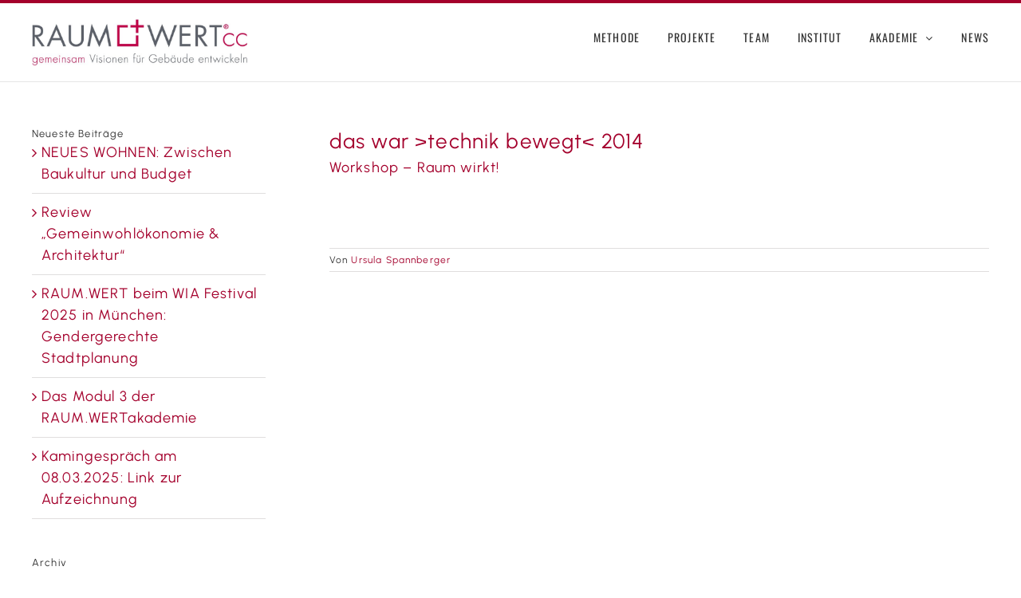

--- FILE ---
content_type: text/html; charset=UTF-8
request_url: https://www.raumwert.cc/das-war-technik-bewegt-2014/
body_size: 11783
content:
<!DOCTYPE html>
<html class="avada-html-layout-wide avada-html-header-position-top awb-scroll" lang="de">
<head>
	<meta http-equiv="X-UA-Compatible" content="IE=edge" />
	<meta http-equiv="Content-Type" content="text/html; charset=utf-8"/>
	<meta name="viewport" content="width=device-width, initial-scale=1" />
	<meta name='robots' content='index, follow, max-image-preview:large, max-snippet:-1, max-video-preview:-1' />
	<style>img:is([sizes="auto" i], [sizes^="auto," i]) { contain-intrinsic-size: 3000px 1500px }</style>
	
	<!-- This site is optimized with the Yoast SEO Premium plugin v26.5 (Yoast SEO v26.5) - https://yoast.com/wordpress/plugins/seo/ -->
	<title>das war &gt;technik bewegt&lt; 2014 - RAUM.WERT</title>
	<link rel="canonical" href="https://www.raumwert.cc/das-war-technik-bewegt-2014/" />
	<meta property="og:locale" content="de_DE" />
	<meta property="og:type" content="article" />
	<meta property="og:title" content="das war &gt;technik bewegt&lt; 2014" />
	<meta property="og:url" content="https://www.raumwert.cc/das-war-technik-bewegt-2014/" />
	<meta property="og:site_name" content="RAUM.WERT" />
	<meta property="article:published_time" content="2014-11-16T11:18:01+00:00" />
	<meta property="article:modified_time" content="2018-04-25T09:54:17+00:00" />
	<meta name="author" content="Ursula Spannberger" />
	<meta name="twitter:card" content="summary_large_image" />
	<meta name="twitter:label1" content="Verfasst von" />
	<meta name="twitter:data1" content="Ursula Spannberger" />
	<script type="application/ld+json" class="yoast-schema-graph">{"@context":"https://schema.org","@graph":[{"@type":"WebPage","@id":"https://www.raumwert.cc/das-war-technik-bewegt-2014/","url":"https://www.raumwert.cc/das-war-technik-bewegt-2014/","name":"das war >technik bewegt< 2014 - RAUM.WERT","isPartOf":{"@id":"https://www.raumwert.cc/#website"},"datePublished":"2014-11-16T11:18:01+00:00","dateModified":"2018-04-25T09:54:17+00:00","author":{"@id":"https://www.raumwert.cc/#/schema/person/c22cfa0fe79596e3c9df4abe07fdd55e"},"breadcrumb":{"@id":"https://www.raumwert.cc/das-war-technik-bewegt-2014/#breadcrumb"},"inLanguage":"de","potentialAction":[{"@type":"ReadAction","target":["https://www.raumwert.cc/das-war-technik-bewegt-2014/"]}]},{"@type":"BreadcrumbList","@id":"https://www.raumwert.cc/das-war-technik-bewegt-2014/#breadcrumb","itemListElement":[{"@type":"ListItem","position":1,"name":"Startseite","item":"https://www.raumwert.cc/"},{"@type":"ListItem","position":2,"name":"Blog","item":"https://www.raumwert.cc/blog/"},{"@type":"ListItem","position":3,"name":"das war >technik bewegt< 2014"}]},{"@type":"WebSite","@id":"https://www.raumwert.cc/#website","url":"https://www.raumwert.cc/","name":"RAUM.WERT","description":"gemeinsam Visionen für Gebäude entwickeln","potentialAction":[{"@type":"SearchAction","target":{"@type":"EntryPoint","urlTemplate":"https://www.raumwert.cc/?s={search_term_string}"},"query-input":{"@type":"PropertyValueSpecification","valueRequired":true,"valueName":"search_term_string"}}],"inLanguage":"de"},{"@type":"Person","@id":"https://www.raumwert.cc/#/schema/person/c22cfa0fe79596e3c9df4abe07fdd55e","name":"Ursula Spannberger","image":{"@type":"ImageObject","inLanguage":"de","@id":"https://www.raumwert.cc/#/schema/person/image/","url":"https://secure.gravatar.com/avatar/d24ac51bdcc9d435e31466c7d17edfbaab8d8e9c6388a20eedaafd3dcff6011a?s=96&d=mm&r=g","contentUrl":"https://secure.gravatar.com/avatar/d24ac51bdcc9d435e31466c7d17edfbaab8d8e9c6388a20eedaafd3dcff6011a?s=96&d=mm&r=g","caption":"Ursula Spannberger"},"url":"https://www.raumwert.cc/author/us-admin/"}]}</script>
	<!-- / Yoast SEO Premium plugin. -->


<link rel="alternate" type="application/rss+xml" title="RAUM.WERT &raquo; Feed" href="https://www.raumwert.cc/feed/" />
<link rel="alternate" type="application/rss+xml" title="RAUM.WERT &raquo; Kommentar-Feed" href="https://www.raumwert.cc/comments/feed/" />
					<link rel="shortcut icon" href="https://www.raumwert.cc/wp-content/uploads/2014/02/favicon.ico" type="image/x-icon" />
		
		
		
				<link rel="alternate" type="application/rss+xml" title="RAUM.WERT &raquo; das war &gt;technik bewegt&lt; 2014-Kommentar-Feed" href="https://www.raumwert.cc/das-war-technik-bewegt-2014/feed/" />
<script type="text/javascript">
/* <![CDATA[ */
window._wpemojiSettings = {"baseUrl":"https:\/\/s.w.org\/images\/core\/emoji\/16.0.1\/72x72\/","ext":".png","svgUrl":"https:\/\/s.w.org\/images\/core\/emoji\/16.0.1\/svg\/","svgExt":".svg","source":{"concatemoji":"https:\/\/www.raumwert.cc\/wp-includes\/js\/wp-emoji-release.min.js?ver=6.8.3"}};
/*! This file is auto-generated */
!function(s,n){var o,i,e;function c(e){try{var t={supportTests:e,timestamp:(new Date).valueOf()};sessionStorage.setItem(o,JSON.stringify(t))}catch(e){}}function p(e,t,n){e.clearRect(0,0,e.canvas.width,e.canvas.height),e.fillText(t,0,0);var t=new Uint32Array(e.getImageData(0,0,e.canvas.width,e.canvas.height).data),a=(e.clearRect(0,0,e.canvas.width,e.canvas.height),e.fillText(n,0,0),new Uint32Array(e.getImageData(0,0,e.canvas.width,e.canvas.height).data));return t.every(function(e,t){return e===a[t]})}function u(e,t){e.clearRect(0,0,e.canvas.width,e.canvas.height),e.fillText(t,0,0);for(var n=e.getImageData(16,16,1,1),a=0;a<n.data.length;a++)if(0!==n.data[a])return!1;return!0}function f(e,t,n,a){switch(t){case"flag":return n(e,"\ud83c\udff3\ufe0f\u200d\u26a7\ufe0f","\ud83c\udff3\ufe0f\u200b\u26a7\ufe0f")?!1:!n(e,"\ud83c\udde8\ud83c\uddf6","\ud83c\udde8\u200b\ud83c\uddf6")&&!n(e,"\ud83c\udff4\udb40\udc67\udb40\udc62\udb40\udc65\udb40\udc6e\udb40\udc67\udb40\udc7f","\ud83c\udff4\u200b\udb40\udc67\u200b\udb40\udc62\u200b\udb40\udc65\u200b\udb40\udc6e\u200b\udb40\udc67\u200b\udb40\udc7f");case"emoji":return!a(e,"\ud83e\udedf")}return!1}function g(e,t,n,a){var r="undefined"!=typeof WorkerGlobalScope&&self instanceof WorkerGlobalScope?new OffscreenCanvas(300,150):s.createElement("canvas"),o=r.getContext("2d",{willReadFrequently:!0}),i=(o.textBaseline="top",o.font="600 32px Arial",{});return e.forEach(function(e){i[e]=t(o,e,n,a)}),i}function t(e){var t=s.createElement("script");t.src=e,t.defer=!0,s.head.appendChild(t)}"undefined"!=typeof Promise&&(o="wpEmojiSettingsSupports",i=["flag","emoji"],n.supports={everything:!0,everythingExceptFlag:!0},e=new Promise(function(e){s.addEventListener("DOMContentLoaded",e,{once:!0})}),new Promise(function(t){var n=function(){try{var e=JSON.parse(sessionStorage.getItem(o));if("object"==typeof e&&"number"==typeof e.timestamp&&(new Date).valueOf()<e.timestamp+604800&&"object"==typeof e.supportTests)return e.supportTests}catch(e){}return null}();if(!n){if("undefined"!=typeof Worker&&"undefined"!=typeof OffscreenCanvas&&"undefined"!=typeof URL&&URL.createObjectURL&&"undefined"!=typeof Blob)try{var e="postMessage("+g.toString()+"("+[JSON.stringify(i),f.toString(),p.toString(),u.toString()].join(",")+"));",a=new Blob([e],{type:"text/javascript"}),r=new Worker(URL.createObjectURL(a),{name:"wpTestEmojiSupports"});return void(r.onmessage=function(e){c(n=e.data),r.terminate(),t(n)})}catch(e){}c(n=g(i,f,p,u))}t(n)}).then(function(e){for(var t in e)n.supports[t]=e[t],n.supports.everything=n.supports.everything&&n.supports[t],"flag"!==t&&(n.supports.everythingExceptFlag=n.supports.everythingExceptFlag&&n.supports[t]);n.supports.everythingExceptFlag=n.supports.everythingExceptFlag&&!n.supports.flag,n.DOMReady=!1,n.readyCallback=function(){n.DOMReady=!0}}).then(function(){return e}).then(function(){var e;n.supports.everything||(n.readyCallback(),(e=n.source||{}).concatemoji?t(e.concatemoji):e.wpemoji&&e.twemoji&&(t(e.twemoji),t(e.wpemoji)))}))}((window,document),window._wpemojiSettings);
/* ]]> */
</script>
<style id='wp-emoji-styles-inline-css' type='text/css'>

	img.wp-smiley, img.emoji {
		display: inline !important;
		border: none !important;
		box-shadow: none !important;
		height: 1em !important;
		width: 1em !important;
		margin: 0 0.07em !important;
		vertical-align: -0.1em !important;
		background: none !important;
		padding: 0 !important;
	}
</style>
<link rel='stylesheet' id='child-style-css' href='https://www.raumwert.cc/wp-content/themes/Avada-Child-Theme/style.css?ver=6.8.3' type='text/css' media='all' />
<link rel='stylesheet' id='fusion-dynamic-css-css' href='https://www.raumwert.cc/wp-content/uploads/fusion-styles/8cbc929d2a1d962e2842bd01202bb56a.min.css?ver=3.12' type='text/css' media='all' />
<script type="text/javascript" src="https://www.raumwert.cc/wp-includes/js/jquery/jquery.min.js?ver=3.7.1" id="jquery-core-js"></script>
<script type="text/javascript" src="https://www.raumwert.cc/wp-includes/js/jquery/jquery-migrate.min.js?ver=3.4.1" id="jquery-migrate-js"></script>
<link rel="https://api.w.org/" href="https://www.raumwert.cc/wp-json/" /><link rel="alternate" title="JSON" type="application/json" href="https://www.raumwert.cc/wp-json/wp/v2/posts/5887" /><link rel="EditURI" type="application/rsd+xml" title="RSD" href="https://www.raumwert.cc/xmlrpc.php?rsd" />
<meta name="generator" content="WordPress 6.8.3" />
<link rel='shortlink' href='https://www.raumwert.cc/?p=5887' />
<link rel="alternate" title="oEmbed (JSON)" type="application/json+oembed" href="https://www.raumwert.cc/wp-json/oembed/1.0/embed?url=https%3A%2F%2Fwww.raumwert.cc%2Fdas-war-technik-bewegt-2014%2F" />
<link rel="alternate" title="oEmbed (XML)" type="text/xml+oembed" href="https://www.raumwert.cc/wp-json/oembed/1.0/embed?url=https%3A%2F%2Fwww.raumwert.cc%2Fdas-war-technik-bewegt-2014%2F&#038;format=xml" />
<style type="text/css" id="css-fb-visibility">@media screen and (max-width: 640px){.fusion-no-small-visibility{display:none !important;}body .sm-text-align-center{text-align:center !important;}body .sm-text-align-left{text-align:left !important;}body .sm-text-align-right{text-align:right !important;}body .sm-flex-align-center{justify-content:center !important;}body .sm-flex-align-flex-start{justify-content:flex-start !important;}body .sm-flex-align-flex-end{justify-content:flex-end !important;}body .sm-mx-auto{margin-left:auto !important;margin-right:auto !important;}body .sm-ml-auto{margin-left:auto !important;}body .sm-mr-auto{margin-right:auto !important;}body .fusion-absolute-position-small{position:absolute;top:auto;width:100%;}.awb-sticky.awb-sticky-small{ position: sticky; top: var(--awb-sticky-offset,0); }}@media screen and (min-width: 641px) and (max-width: 1024px){.fusion-no-medium-visibility{display:none !important;}body .md-text-align-center{text-align:center !important;}body .md-text-align-left{text-align:left !important;}body .md-text-align-right{text-align:right !important;}body .md-flex-align-center{justify-content:center !important;}body .md-flex-align-flex-start{justify-content:flex-start !important;}body .md-flex-align-flex-end{justify-content:flex-end !important;}body .md-mx-auto{margin-left:auto !important;margin-right:auto !important;}body .md-ml-auto{margin-left:auto !important;}body .md-mr-auto{margin-right:auto !important;}body .fusion-absolute-position-medium{position:absolute;top:auto;width:100%;}.awb-sticky.awb-sticky-medium{ position: sticky; top: var(--awb-sticky-offset,0); }}@media screen and (min-width: 1025px){.fusion-no-large-visibility{display:none !important;}body .lg-text-align-center{text-align:center !important;}body .lg-text-align-left{text-align:left !important;}body .lg-text-align-right{text-align:right !important;}body .lg-flex-align-center{justify-content:center !important;}body .lg-flex-align-flex-start{justify-content:flex-start !important;}body .lg-flex-align-flex-end{justify-content:flex-end !important;}body .lg-mx-auto{margin-left:auto !important;margin-right:auto !important;}body .lg-ml-auto{margin-left:auto !important;}body .lg-mr-auto{margin-right:auto !important;}body .fusion-absolute-position-large{position:absolute;top:auto;width:100%;}.awb-sticky.awb-sticky-large{ position: sticky; top: var(--awb-sticky-offset,0); }}</style>		<script type="text/javascript">
			var doc = document.documentElement;
			doc.setAttribute( 'data-useragent', navigator.userAgent );
		</script>
		<style type="text/css" id="fusion-builder-template-footer-css">.footer a:hover
{
  color: #fff;
  text-decoration: underline;
}</style>
	<link rel='stylesheet' href='/wp-content/uploads/downloads.css' type='text/css' media='all' />
<script src='/wp-content/masonry.pkgd.min.js'></script></head>

<body class="wp-singular post-template-default single single-post postid-5887 single-format-standard wp-theme-Avada wp-child-theme-Avada-Child-Theme has-sidebar fusion-image-hovers fusion-pagination-sizing fusion-button_type-flat fusion-button_span-no fusion-button_gradient-linear avada-image-rollover-circle-no avada-image-rollover-no fusion-body ltr fusion-sticky-header no-tablet-sticky-header no-mobile-sticky-header no-mobile-slidingbar no-desktop-totop no-mobile-totop avada-has-rev-slider-styles fusion-disable-outline fusion-sub-menu-fade mobile-logo-pos-left layout-wide-mode avada-has-boxed-modal-shadow-none layout-scroll-offset-full avada-has-zero-margin-offset-top fusion-top-header menu-text-align-center mobile-menu-design-modern fusion-show-pagination-text fusion-header-layout-v2 avada-responsive avada-footer-fx-none avada-menu-highlight-style-bar fusion-search-form-clean fusion-main-menu-search-overlay fusion-avatar-circle avada-sticky-shrinkage avada-blog-layout-medium avada-blog-archive-layout-medium avada-header-shadow-no avada-menu-icon-position-left avada-has-megamenu-shadow avada-has-mainmenu-dropdown-divider avada-has-breadcrumb-mobile-hidden avada-has-titlebar-hide avada-has-pagination-padding avada-flyout-menu-direction-fade avada-ec-views-v1" data-awb-post-id="5887">
		<a class="skip-link screen-reader-text" href="#content">Zum Inhalt springen</a>

	<div id="boxed-wrapper">
		
		<div id="wrapper" class="fusion-wrapper">
			<div id="home" style="position:relative;top:-1px;"></div>
							
					
			<header class="fusion-header-wrapper">
				<div class="fusion-header-v2 fusion-logo-alignment fusion-logo-left fusion-sticky-menu- fusion-sticky-logo- fusion-mobile-logo-  fusion-mobile-menu-design-modern">
					<div class="fusion-header-sticky-height"></div>
<div class="fusion-header">
	<div class="fusion-row">
					<div class="fusion-logo" data-margin-top="20px" data-margin-bottom="20px" data-margin-left="0px" data-margin-right="0px">
			<a class="fusion-logo-link"  href="https://www.raumwert.cc/" >

						<!-- standard logo -->
			<img src="https://www.raumwert.cc/wp-content/uploads/2024/06/Raumwert-logo.jpg" srcset="https://www.raumwert.cc/wp-content/uploads/2024/06/Raumwert-logo.jpg 1x" width="800" height="172" alt="RAUM.WERT Logo" data-retina_logo_url="" class="fusion-standard-logo" />

			
					</a>
		</div>		<nav class="fusion-main-menu" aria-label="Hauptmenü"><div class="fusion-overlay-search">		<form role="search" class="searchform fusion-search-form  fusion-search-form-clean" method="get" action="https://www.raumwert.cc/">
			<div class="fusion-search-form-content">

				
				<div class="fusion-search-field search-field">
					<label><span class="screen-reader-text">Suche nach:</span>
													<input type="search" value="" name="s" class="s" placeholder="Suchen..." required aria-required="true" aria-label="Suchen..."/>
											</label>
				</div>
				<div class="fusion-search-button search-button">
					<input type="submit" class="fusion-search-submit searchsubmit" aria-label="Suche" value="&#xf002;" />
									</div>

				
			</div>


			
		</form>
		<div class="fusion-search-spacer"></div><a href="#" role="button" aria-label="Schließe die Suche" class="fusion-close-search"></a></div><ul id="menu-hauptmenue" class="fusion-menu"><li  id="menu-item-7292"  class="menu-item menu-item-type-post_type menu-item-object-page menu-item-7292"  data-item-id="7292"><a  href="https://www.raumwert.cc/methode/" class="fusion-bar-highlight"><span class="menu-text">Methode</span></a></li><li  id="menu-item-7293"  class="menu-item menu-item-type-post_type menu-item-object-page menu-item-7293"  data-item-id="7293"><a  href="https://www.raumwert.cc/projekte/" class="fusion-bar-highlight"><span class="menu-text">Projekte</span></a></li><li  id="menu-item-7455"  class="menu-item menu-item-type-post_type menu-item-object-page menu-item-7455"  data-item-id="7455"><a  href="https://www.raumwert.cc/team/" class="fusion-bar-highlight"><span class="menu-text">Team</span></a></li><li  id="menu-item-7290"  class="menu-item menu-item-type-post_type menu-item-object-page menu-item-7290"  data-item-id="7290"><a  href="https://www.raumwert.cc/raum-wertinstitut/" class="fusion-bar-highlight"><span class="menu-text">Institut</span></a></li><li  id="menu-item-7289"  class="menu-item menu-item-type-post_type menu-item-object-page menu-item-has-children menu-item-7289 fusion-dropdown-menu"  data-item-id="7289"><a  href="https://www.raumwert.cc/akademie/" class="fusion-bar-highlight"><span class="menu-text">Akademie</span> <span class="fusion-caret"><i class="fusion-dropdown-indicator" aria-hidden="true"></i></span></a><ul class="sub-menu"><li  id="menu-item-8050"  class="menu-item menu-item-type-custom menu-item-object-custom menu-item-8050 fusion-dropdown-submenu" ><a  href="/akademie/#ablauf" class="fusion-bar-highlight"><span>Ablauf</span></a></li><li  id="menu-item-8049"  class="menu-item menu-item-type-custom menu-item-object-custom menu-item-8049 fusion-dropdown-submenu" ><a  href="/akademie/#levels" class="fusion-bar-highlight"><span>2 Ausbildungslevel</span></a></li><li  id="menu-item-8051"  class="menu-item menu-item-type-custom menu-item-object-custom menu-item-8051 fusion-dropdown-submenu" ><a  href="/akademie/#lehrende" class="fusion-bar-highlight"><span>Lehrende</span></a></li><li  id="menu-item-8052"  class="menu-item menu-item-type-custom menu-item-object-custom menu-item-8052 fusion-dropdown-submenu" ><a  href="/akademie/#bewerbung" class="fusion-bar-highlight"><span>Bewerbung</span></a></li></ul></li><li  id="menu-item-7295"  class="menu-item menu-item-type-post_type menu-item-object-page current_page_parent menu-item-7295"  data-item-id="7295"><a  href="https://www.raumwert.cc/blog/" class="fusion-bar-highlight"><span class="menu-text">News</span></a></li></ul></nav>	<div class="fusion-mobile-menu-icons">
							<a href="#" class="fusion-icon awb-icon-bars" aria-label="Toggle mobile menu" aria-expanded="false"></a>
		
		
		
			</div>

<nav class="fusion-mobile-nav-holder fusion-mobile-menu-text-align-left fusion-mobile-menu-indicator-hide" aria-label="Main Menu Mobile"></nav>

					</div>
</div>
				</div>
				<div class="fusion-clearfix"></div>
			</header>
								
							<div id="sliders-container" class="fusion-slider-visibility">
					</div>
				
					
							
			
						<main id="main" class="clearfix ">
				<div class="fusion-row" style="">

<section id="content" style="float: right;">
	
					<article id="post-5887" class="post post-5887 type-post status-publish format-standard hentry category-allgemein">
						
									
															<h1 class="fusion-post-title">das war >technik bewegt< 2014</h1>										<div class="post-content">
				<div class="fusion-fullwidth fullwidth-box fusion-builder-row-1 fusion-flex-container hundred-percent-fullwidth non-hundred-percent-height-scrolling" style="--awb-border-radius-top-left:0px;--awb-border-radius-top-right:0px;--awb-border-radius-bottom-right:0px;--awb-border-radius-bottom-left:0px;--awb-overflow:visible;--awb-flex-wrap:wrap;" ><div class="fusion-builder-row fusion-row fusion-flex-align-items-flex-start fusion-flex-content-wrap" style="width:calc( 100% + 0px ) !important;max-width:calc( 100% + 0px ) !important;margin-left: calc(-0px / 2 );margin-right: calc(-0px / 2 );"><div class="fusion-layout-column fusion_builder_column fusion-builder-column-0 fusion_builder_column_1_1 1_1 fusion-flex-column fusion-flex-align-self-flex-start fusion-column-no-min-height" style="--awb-bg-size:cover;--awb-width-large:100%;--awb-margin-top-large:0px;--awb-spacing-right-large:0px;--awb-margin-bottom-large:0px;--awb-spacing-left-large:0px;--awb-width-medium:100%;--awb-spacing-right-medium:0px;--awb-spacing-left-medium:0px;--awb-width-small:100%;--awb-spacing-right-small:0px;--awb-spacing-left-small:0px;"><div class="fusion-column-wrapper fusion-flex-justify-content-flex-start fusion-content-layout-column">
<p><a title="Workshop – Raum wirkt!" href="https://www.raumwert.cc/workshop-raum-wirkt/">Workshop &#8211; Raum wirkt!</a></p>
<p>&nbsp;</div></div></div></div>
							</div>

												<div class="fusion-meta-info"><div class="fusion-meta-info-wrapper">Von <span><a href="https://www.raumwert.cc/author/us-admin/" title="Beiträge von Ursula Spannberger" rel="author">Ursula Spannberger</a></span><span class="fusion-inline-sep">|</span></div></div>																								<section class="related-posts single-related-posts">
				<div class="fusion-title fusion-title-size-two sep-none fusion-sep-none" style="margin-top:0px;margin-bottom:31px;">
				<h2 class="title-heading-left" style="margin:0;">
					Ähnliche Beiträge				</h2>
			</div>
			
	
	
	
					<div class="awb-carousel awb-swiper awb-swiper-carousel" data-imagesize="fixed" data-metacontent="no" data-autoplay="no" data-touchscroll="no" data-columns="5" data-itemmargin="44px" data-itemwidth="180" data-scrollitems="">
		<div class="swiper-wrapper">
																		<div class="swiper-slide">
					<div class="fusion-carousel-item-wrapper">
						<div  class="fusion-image-wrapper fusion-image-size-fixed" aria-haspopup="true">
							<a href="https://www.raumwert.cc/neues-wohnen-zwischen-baukultur-und-budget/" aria-label="NEUES WOHNEN: Zwischen Baukultur und Budget">
								<img src="https://www.raumwert.cc/wp-content/uploads/2025/10/titelbild-neues-wohnen-500x383.png" srcset="https://www.raumwert.cc/wp-content/uploads/2025/10/titelbild-neues-wohnen-500x383.png 1x, https://www.raumwert.cc/wp-content/uploads/2025/10/titelbild-neues-wohnen-500x383@2x.png 2x" width="500" height="383" alt="NEUES WOHNEN: Zwischen Baukultur und Budget" />
				</a>
							</div>
											</div><!-- fusion-carousel-item-wrapper -->
				</div>
															<div class="swiper-slide">
					<div class="fusion-carousel-item-wrapper">
						<div  class="fusion-image-wrapper fusion-image-size-fixed" aria-haspopup="true">
							<a href="https://www.raumwert.cc/gemeinwohloekonomie-und-architektur/" aria-label="Review &#8222;Gemeinwohlökonomie &#038; Architektur&#8220;">
										<div class="fusion-placeholder-image" data-origheight="150" data-origwidth="100%" style="width:100%;height:150px;"></div>
					</a>
							</div>
											</div><!-- fusion-carousel-item-wrapper -->
				</div>
															<div class="swiper-slide">
					<div class="fusion-carousel-item-wrapper">
						<div  class="fusion-image-wrapper fusion-image-size-fixed" aria-haspopup="true">
							<a href="https://www.raumwert.cc/wia-2025-gendergerechte-stadtplanung/" aria-label="RAUM.WERT beim WIA Festival 2025 in München: Gendergerechte Stadtplanung">
								<img src="https://www.raumwert.cc/wp-content/uploads/2025/06/WIA-ankuendigung-02-scaled-500x383.png" srcset="https://www.raumwert.cc/wp-content/uploads/2025/06/WIA-ankuendigung-02-scaled-500x383.png 1x, https://www.raumwert.cc/wp-content/uploads/2025/06/WIA-ankuendigung-02-scaled-500x383@2x.png 2x" width="500" height="383" alt="RAUM.WERT beim WIA Festival 2025 in München: Gendergerechte Stadtplanung" />
				</a>
							</div>
											</div><!-- fusion-carousel-item-wrapper -->
				</div>
															<div class="swiper-slide">
					<div class="fusion-carousel-item-wrapper">
						<div  class="fusion-image-wrapper fusion-image-size-fixed" aria-haspopup="true">
							<a href="https://www.raumwert.cc/das-modul-3-der-raum-wertakademie/" aria-label="Das Modul 3 der RAUM.WERTakademie">
								<img src="https://www.raumwert.cc/wp-content/uploads/2025/03/IMG_0936-Kopie-500x383.jpg" srcset="https://www.raumwert.cc/wp-content/uploads/2025/03/IMG_0936-Kopie-500x383.jpg 1x, https://www.raumwert.cc/wp-content/uploads/2025/03/IMG_0936-Kopie-500x383@2x.jpg 2x" width="500" height="383" alt="Das Modul 3 der RAUM.WERTakademie" />
				</a>
							</div>
											</div><!-- fusion-carousel-item-wrapper -->
				</div>
															<div class="swiper-slide">
					<div class="fusion-carousel-item-wrapper">
						<div  class="fusion-image-wrapper fusion-image-size-fixed" aria-haspopup="true">
							<a href="https://www.raumwert.cc/kamingespraech-08032025/" aria-label="Kamingespräch am 08.03.2025: Link zur Aufzeichnung">
								<img src="https://www.raumwert.cc/wp-content/uploads/2025/03/phelps-9318-1080x1080-1-500x383.jpg" srcset="https://www.raumwert.cc/wp-content/uploads/2025/03/phelps-9318-1080x1080-1-500x383.jpg 1x, https://www.raumwert.cc/wp-content/uploads/2025/03/phelps-9318-1080x1080-1-500x383@2x.jpg 2x" width="500" height="383" alt="Kamingespräch am 08.03.2025: Link zur Aufzeichnung" />
				</a>
							</div>
											</div><!-- fusion-carousel-item-wrapper -->
				</div>
					</div><!-- swiper-wrapper -->
				<div class="awb-swiper-button awb-swiper-button-prev"><i class="awb-icon-angle-left"></i></div><div class="awb-swiper-button awb-swiper-button-next"><i class="awb-icon-angle-right"></i></div>	</div><!-- fusion-carousel -->
</section><!-- related-posts -->


																	</article>
	</section>
<aside id="sidebar" class="sidebar fusion-widget-area fusion-content-widget-area fusion-sidebar-left fusion-blogsidebar" style="float: left;" data="">
											
					
		<section id="recent-posts-9" class="widget widget_recent_entries">
		<div class="heading"><h4 class="widget-title">Neueste Beiträge</h4></div>
		<ul>
											<li>
					<a href="https://www.raumwert.cc/neues-wohnen-zwischen-baukultur-und-budget/">NEUES WOHNEN: Zwischen Baukultur und Budget</a>
									</li>
											<li>
					<a href="https://www.raumwert.cc/gemeinwohloekonomie-und-architektur/">Review &#8222;Gemeinwohlökonomie &#038; Architektur&#8220;</a>
									</li>
											<li>
					<a href="https://www.raumwert.cc/wia-2025-gendergerechte-stadtplanung/">RAUM.WERT beim WIA Festival 2025 in München: Gendergerechte Stadtplanung</a>
									</li>
											<li>
					<a href="https://www.raumwert.cc/das-modul-3-der-raum-wertakademie/">Das Modul 3 der RAUM.WERTakademie</a>
									</li>
											<li>
					<a href="https://www.raumwert.cc/kamingespraech-08032025/">Kamingespräch am 08.03.2025: Link zur Aufzeichnung</a>
									</li>
					</ul>

		</section><section id="archives-4" class="widget widget_archive"><div class="heading"><h4 class="widget-title">Archiv</h4></div>
			<ul>
					<li><a href='https://www.raumwert.cc/2025/10/'>Oktober 2025</a></li>
	<li><a href='https://www.raumwert.cc/2025/07/'>Juli 2025</a></li>
	<li><a href='https://www.raumwert.cc/2025/06/'>Juni 2025</a></li>
	<li><a href='https://www.raumwert.cc/2025/03/'>März 2025</a></li>
	<li><a href='https://www.raumwert.cc/2025/02/'>Februar 2025</a></li>
	<li><a href='https://www.raumwert.cc/2024/12/'>Dezember 2024</a></li>
	<li><a href='https://www.raumwert.cc/2024/11/'>November 2024</a></li>
	<li><a href='https://www.raumwert.cc/2024/10/'>Oktober 2024</a></li>
	<li><a href='https://www.raumwert.cc/2024/09/'>September 2024</a></li>
	<li><a href='https://www.raumwert.cc/2024/08/'>August 2024</a></li>
	<li><a href='https://www.raumwert.cc/2024/06/'>Juni 2024</a></li>
	<li><a href='https://www.raumwert.cc/2023/10/'>Oktober 2023</a></li>
	<li><a href='https://www.raumwert.cc/2023/09/'>September 2023</a></li>
	<li><a href='https://www.raumwert.cc/2023/08/'>August 2023</a></li>
	<li><a href='https://www.raumwert.cc/2023/07/'>Juli 2023</a></li>
	<li><a href='https://www.raumwert.cc/2023/02/'>Februar 2023</a></li>
	<li><a href='https://www.raumwert.cc/2022/11/'>November 2022</a></li>
	<li><a href='https://www.raumwert.cc/2022/07/'>Juli 2022</a></li>
	<li><a href='https://www.raumwert.cc/2022/05/'>Mai 2022</a></li>
	<li><a href='https://www.raumwert.cc/2022/03/'>März 2022</a></li>
	<li><a href='https://www.raumwert.cc/2021/12/'>Dezember 2021</a></li>
	<li><a href='https://www.raumwert.cc/2021/11/'>November 2021</a></li>
	<li><a href='https://www.raumwert.cc/2020/10/'>Oktober 2020</a></li>
	<li><a href='https://www.raumwert.cc/2020/09/'>September 2020</a></li>
	<li><a href='https://www.raumwert.cc/2020/08/'>August 2020</a></li>
	<li><a href='https://www.raumwert.cc/2020/06/'>Juni 2020</a></li>
	<li><a href='https://www.raumwert.cc/2020/05/'>Mai 2020</a></li>
	<li><a href='https://www.raumwert.cc/2020/04/'>April 2020</a></li>
	<li><a href='https://www.raumwert.cc/2020/03/'>März 2020</a></li>
	<li><a href='https://www.raumwert.cc/2019/11/'>November 2019</a></li>
	<li><a href='https://www.raumwert.cc/2019/10/'>Oktober 2019</a></li>
	<li><a href='https://www.raumwert.cc/2019/08/'>August 2019</a></li>
	<li><a href='https://www.raumwert.cc/2019/07/'>Juli 2019</a></li>
	<li><a href='https://www.raumwert.cc/2019/01/'>Januar 2019</a></li>
	<li><a href='https://www.raumwert.cc/2018/10/'>Oktober 2018</a></li>
	<li><a href='https://www.raumwert.cc/2018/08/'>August 2018</a></li>
	<li><a href='https://www.raumwert.cc/2018/07/'>Juli 2018</a></li>
	<li><a href='https://www.raumwert.cc/2018/06/'>Juni 2018</a></li>
	<li><a href='https://www.raumwert.cc/2018/04/'>April 2018</a></li>
	<li><a href='https://www.raumwert.cc/2018/01/'>Januar 2018</a></li>
	<li><a href='https://www.raumwert.cc/2017/11/'>November 2017</a></li>
	<li><a href='https://www.raumwert.cc/2017/10/'>Oktober 2017</a></li>
	<li><a href='https://www.raumwert.cc/2017/09/'>September 2017</a></li>
	<li><a href='https://www.raumwert.cc/2017/07/'>Juli 2017</a></li>
	<li><a href='https://www.raumwert.cc/2017/06/'>Juni 2017</a></li>
	<li><a href='https://www.raumwert.cc/2017/05/'>Mai 2017</a></li>
	<li><a href='https://www.raumwert.cc/2017/04/'>April 2017</a></li>
	<li><a href='https://www.raumwert.cc/2016/12/'>Dezember 2016</a></li>
	<li><a href='https://www.raumwert.cc/2016/11/'>November 2016</a></li>
	<li><a href='https://www.raumwert.cc/2016/10/'>Oktober 2016</a></li>
	<li><a href='https://www.raumwert.cc/2016/08/'>August 2016</a></li>
	<li><a href='https://www.raumwert.cc/2016/07/'>Juli 2016</a></li>
	<li><a href='https://www.raumwert.cc/2016/06/'>Juni 2016</a></li>
	<li><a href='https://www.raumwert.cc/2016/04/'>April 2016</a></li>
	<li><a href='https://www.raumwert.cc/2016/03/'>März 2016</a></li>
	<li><a href='https://www.raumwert.cc/2016/02/'>Februar 2016</a></li>
	<li><a href='https://www.raumwert.cc/2016/01/'>Januar 2016</a></li>
	<li><a href='https://www.raumwert.cc/2015/12/'>Dezember 2015</a></li>
	<li><a href='https://www.raumwert.cc/2015/11/'>November 2015</a></li>
	<li><a href='https://www.raumwert.cc/2015/10/'>Oktober 2015</a></li>
	<li><a href='https://www.raumwert.cc/2015/07/'>Juli 2015</a></li>
	<li><a href='https://www.raumwert.cc/2015/03/'>März 2015</a></li>
	<li><a href='https://www.raumwert.cc/2015/02/'>Februar 2015</a></li>
	<li><a href='https://www.raumwert.cc/2015/01/'>Januar 2015</a></li>
	<li><a href='https://www.raumwert.cc/2014/11/'>November 2014</a></li>
	<li><a href='https://www.raumwert.cc/2014/10/'>Oktober 2014</a></li>
	<li><a href='https://www.raumwert.cc/2014/09/'>September 2014</a></li>
	<li><a href='https://www.raumwert.cc/2014/08/'>August 2014</a></li>
	<li><a href='https://www.raumwert.cc/2014/06/'>Juni 2014</a></li>
	<li><a href='https://www.raumwert.cc/2014/05/'>Mai 2014</a></li>
	<li><a href='https://www.raumwert.cc/2014/04/'>April 2014</a></li>
	<li><a href='https://www.raumwert.cc/2014/03/'>März 2014</a></li>
	<li><a href='https://www.raumwert.cc/2014/02/'>Februar 2014</a></li>
			</ul>

			</section>			</aside>
						
					</div>  <!-- fusion-row -->
				</main>  <!-- #main -->
				
				
								
					<div class="fusion-tb-footer fusion-footer"><div class="fusion-footer-widget-area fusion-widget-area"><div class="fusion-fullwidth fullwidth-box fusion-builder-row-2 fusion-flex-container has-pattern-background has-mask-background footer nonhundred-percent-fullwidth non-hundred-percent-height-scrolling" style="--link_hover_color: var(--awb-color1);--link_color: var(--awb-color1);--awb-border-sizes-top:0;--awb-border-radius-top-left:0px;--awb-border-radius-top-right:0px;--awb-border-radius-bottom-right:0px;--awb-border-radius-bottom-left:0px;--awb-padding-top:40px;--awb-background-color:var(--awb-color8);--awb-flex-wrap:wrap;" ><div class="fusion-builder-row fusion-row fusion-flex-align-items-flex-start fusion-flex-content-wrap" style="max-width:1248px;margin-left: calc(-4% / 2 );margin-right: calc(-4% / 2 );"><div class="fusion-layout-column fusion_builder_column fusion-builder-column-1 fusion_builder_column_1_3 1_3 fusion-flex-column" style="--awb-bg-size:cover;--awb-width-large:33.333333333333%;--awb-margin-top-large:0px;--awb-spacing-right-large:5.76%;--awb-margin-bottom-large:20px;--awb-spacing-left-large:5.76%;--awb-width-medium:100%;--awb-order-medium:0;--awb-spacing-right-medium:1.92%;--awb-spacing-left-medium:1.92%;--awb-width-small:100%;--awb-order-small:0;--awb-spacing-right-small:1.92%;--awb-spacing-left-small:1.92%;"><div class="fusion-column-wrapper fusion-column-has-shadow fusion-flex-justify-content-flex-start fusion-content-layout-column"><div class="fusion-title title fusion-title-1 fusion-sep-none fusion-title-text fusion-title-size-two" style="--awb-sep-color:rgba(224,222,222,0);"><h2 class="fusion-title-heading title-heading-left fusion-responsive-typography-calculated" style="margin:0;--fontSize:36;line-height:1.5;">RAUM.WERTcc</h2></div><div class="fusion-text fusion-text-1"><p>Ursula Spannberger<br />
Architektin DI, Mediatorin für Zivilrechtssachen</p>
<p>Vierthalerstraße 4/3<br />
5020 Salzburg</p>
</div></div></div><div class="fusion-layout-column fusion_builder_column fusion-builder-column-2 fusion_builder_column_1_3 1_3 fusion-flex-column" style="--awb-bg-size:cover;--awb-width-large:33.333333333333%;--awb-margin-top-large:0px;--awb-spacing-right-large:5.76%;--awb-margin-bottom-large:20px;--awb-spacing-left-large:5.76%;--awb-width-medium:100%;--awb-order-medium:0;--awb-spacing-right-medium:1.92%;--awb-spacing-left-medium:1.92%;--awb-width-small:100%;--awb-order-small:0;--awb-spacing-right-small:1.92%;--awb-spacing-left-small:1.92%;"><div class="fusion-column-wrapper fusion-column-has-shadow fusion-flex-justify-content-flex-start fusion-content-layout-column"><div class="fusion-title title fusion-title-2 fusion-sep-none fusion-title-center fusion-title-text fusion-title-size-two"><h2 class="fusion-title-heading title-heading-center sm-text-align-left fusion-responsive-typography-calculated" style="margin:0;--fontSize:36;line-height:1.5;">Kontakt</h2></div><div class="fusion-text fusion-text-2 sm-text-align-left" style="--awb-content-alignment:center;"><h3><a href="https://www.raumwert.cc/newsletter/">Abonnieren Sie unseren Newsletter!</a></h3>
</div><div class="fusion-text fusion-text-3 sm-text-align-left" style="--awb-content-alignment:center;"><p>Tel: <a href="tel:+43662231014">+43 662 231014</a><br />
Mail: <a href="mailto:office@raumwert.cc">info@raumwert.cc </a></p>
</div><div class="fusion-social-links fusion-social-links-1" style="--awb-margin-top:0px;--awb-margin-right:0px;--awb-margin-bottom:0px;--awb-margin-left:0px;--awb-alignment:center;--awb-box-border-top:0px;--awb-box-border-right:0px;--awb-box-border-bottom:0px;--awb-box-border-left:0px;--awb-icon-colors-hover:rgba(190,189,189,0.8);--awb-box-colors-hover:rgba(232,232,232,0.8);--awb-box-border-color:var(--awb-color3);--awb-box-border-color-hover:var(--awb-color4);--awb-alignment-medium:center;--awb-alignment-small:left;"><div class="fusion-social-networks color-type-custom"><div class="fusion-social-networks-wrapper"><a class="fusion-social-network-icon fusion-tooltip fusion-facebook awb-icon-facebook" style="color:#bebdbd;font-size:16px;" data-placement="top" data-title="Facebook" data-toggle="tooltip" title="Facebook" aria-label="facebook" target="_blank" rel="noopener noreferrer" href="https://www.facebook.com/raumwertcc/"></a><a class="fusion-social-network-icon fusion-tooltip fusion-instagram awb-icon-instagram" style="color:#bebdbd;font-size:16px;" data-placement="top" data-title="Instagram" data-toggle="tooltip" title="Instagram" aria-label="instagram" target="_blank" rel="noopener noreferrer" href="https://www.instagram.com/raum.wertcc/"></a><a class="fusion-social-network-icon fusion-tooltip fusion-youtube awb-icon-youtube" style="color:#bebdbd;font-size:16px;" data-placement="top" data-title="YouTube" data-toggle="tooltip" title="YouTube" aria-label="youtube" target="_blank" rel="noopener noreferrer" href="https://www.youtube.com/channel/UC7wm9D4e34ek0vtVtQmQcNQ"></a><a class="fusion-social-network-icon fusion-tooltip fusion-linkedin awb-icon-linkedin" style="color:#bebdbd;font-size:16px;" data-placement="top" data-title="LinkedIn" data-toggle="tooltip" title="LinkedIn" aria-label="linkedin" target="_blank" rel="noopener noreferrer" href="https://www.linkedin.com/in/ursula-spannberger-arch-di-90010694/"></a></div></div></div></div></div><div class="fusion-layout-column fusion_builder_column fusion-builder-column-3 fusion_builder_column_1_3 1_3 fusion-flex-column fusion-flex-align-self-flex-start" style="--awb-bg-size:cover;--awb-width-large:33.333333333333%;--awb-margin-top-large:0px;--awb-spacing-right-large:5.76%;--awb-margin-bottom-large:20px;--awb-spacing-left-large:5.76%;--awb-width-medium:100%;--awb-order-medium:0;--awb-spacing-right-medium:1.92%;--awb-spacing-left-medium:1.92%;--awb-width-small:100%;--awb-order-small:0;--awb-spacing-right-small:1.92%;--awb-spacing-left-small:1.92%;" data-scroll-devices="small-visibility,medium-visibility,large-visibility"><div class="fusion-column-wrapper fusion-column-has-shadow fusion-flex-justify-content-flex-end fusion-content-layout-column"><div class="fusion-title title fusion-title-3 fusion-sep-none fusion-title-text fusion-title-size-two"><h2 class="fusion-title-heading title-heading-right sm-text-align-left fusion-responsive-typography-calculated" style="margin:0;--fontSize:36;line-height:1.5;">Rechtliches</h2></div><div class="fusion-text fusion-text-4 sm-text-align-left" style="--awb-content-alignment:right;"><p><a href="https://www.raumwert.cc/impressum/">Impressum</a><br />
<a href="https://www.raumwert.cc/datenschutz/">Datenschutz</a></p>
</div></div></div></div></div>
</div></div>
																</div> <!-- wrapper -->
		</div> <!-- #boxed-wrapper -->
				<a class="fusion-one-page-text-link fusion-page-load-link" tabindex="-1" href="#" aria-hidden="true">Page load link</a>

		<div class="avada-footer-scripts">
			<script type="speculationrules">
{"prefetch":[{"source":"document","where":{"and":[{"href_matches":"\/*"},{"not":{"href_matches":["\/wp-*.php","\/wp-admin\/*","\/wp-content\/uploads\/*","\/wp-content\/*","\/wp-content\/plugins\/*","\/wp-content\/themes\/Avada-Child-Theme\/*","\/wp-content\/themes\/Avada\/*","\/*\\?(.+)"]}},{"not":{"selector_matches":"a[rel~=\"nofollow\"]"}},{"not":{"selector_matches":".no-prefetch, .no-prefetch a"}}]},"eagerness":"conservative"}]}
</script>
<style id='global-styles-inline-css' type='text/css'>
:root{--wp--preset--aspect-ratio--square: 1;--wp--preset--aspect-ratio--4-3: 4/3;--wp--preset--aspect-ratio--3-4: 3/4;--wp--preset--aspect-ratio--3-2: 3/2;--wp--preset--aspect-ratio--2-3: 2/3;--wp--preset--aspect-ratio--16-9: 16/9;--wp--preset--aspect-ratio--9-16: 9/16;--wp--preset--color--black: #000000;--wp--preset--color--cyan-bluish-gray: #abb8c3;--wp--preset--color--white: #ffffff;--wp--preset--color--pale-pink: #f78da7;--wp--preset--color--vivid-red: #cf2e2e;--wp--preset--color--luminous-vivid-orange: #ff6900;--wp--preset--color--luminous-vivid-amber: #fcb900;--wp--preset--color--light-green-cyan: #7bdcb5;--wp--preset--color--vivid-green-cyan: #00d084;--wp--preset--color--pale-cyan-blue: #8ed1fc;--wp--preset--color--vivid-cyan-blue: #0693e3;--wp--preset--color--vivid-purple: #9b51e0;--wp--preset--color--awb-color-1: #ffffff;--wp--preset--color--awb-color-2: #f6f6f6;--wp--preset--color--awb-color-3: #ebeaea;--wp--preset--color--awb-color-4: #e0dede;--wp--preset--color--awb-color-5: #c90069;--wp--preset--color--awb-color-6: #747474;--wp--preset--color--awb-color-7: #333333;--wp--preset--color--awb-color-8: #a4002c;--wp--preset--color--awb-color-custom-10: rgba(235,234,234,0.8);--wp--preset--color--awb-color-custom-11: #f9f9f9;--wp--preset--color--awb-color-custom-12: #e8e8e8;--wp--preset--color--awb-color-custom-13: #8c8989;--wp--preset--color--awb-color-custom-14: #bfbfbf;--wp--preset--color--awb-color-custom-15: #bebdbd;--wp--preset--color--awb-color-custom-1: #ae1917;--wp--preset--color--awb-color-custom-2: #ffffff;--wp--preset--gradient--vivid-cyan-blue-to-vivid-purple: linear-gradient(135deg,rgba(6,147,227,1) 0%,rgb(155,81,224) 100%);--wp--preset--gradient--light-green-cyan-to-vivid-green-cyan: linear-gradient(135deg,rgb(122,220,180) 0%,rgb(0,208,130) 100%);--wp--preset--gradient--luminous-vivid-amber-to-luminous-vivid-orange: linear-gradient(135deg,rgba(252,185,0,1) 0%,rgba(255,105,0,1) 100%);--wp--preset--gradient--luminous-vivid-orange-to-vivid-red: linear-gradient(135deg,rgba(255,105,0,1) 0%,rgb(207,46,46) 100%);--wp--preset--gradient--very-light-gray-to-cyan-bluish-gray: linear-gradient(135deg,rgb(238,238,238) 0%,rgb(169,184,195) 100%);--wp--preset--gradient--cool-to-warm-spectrum: linear-gradient(135deg,rgb(74,234,220) 0%,rgb(151,120,209) 20%,rgb(207,42,186) 40%,rgb(238,44,130) 60%,rgb(251,105,98) 80%,rgb(254,248,76) 100%);--wp--preset--gradient--blush-light-purple: linear-gradient(135deg,rgb(255,206,236) 0%,rgb(152,150,240) 100%);--wp--preset--gradient--blush-bordeaux: linear-gradient(135deg,rgb(254,205,165) 0%,rgb(254,45,45) 50%,rgb(107,0,62) 100%);--wp--preset--gradient--luminous-dusk: linear-gradient(135deg,rgb(255,203,112) 0%,rgb(199,81,192) 50%,rgb(65,88,208) 100%);--wp--preset--gradient--pale-ocean: linear-gradient(135deg,rgb(255,245,203) 0%,rgb(182,227,212) 50%,rgb(51,167,181) 100%);--wp--preset--gradient--electric-grass: linear-gradient(135deg,rgb(202,248,128) 0%,rgb(113,206,126) 100%);--wp--preset--gradient--midnight: linear-gradient(135deg,rgb(2,3,129) 0%,rgb(40,116,252) 100%);--wp--preset--font-size--small: 13.5px;--wp--preset--font-size--medium: 20px;--wp--preset--font-size--large: 27px;--wp--preset--font-size--x-large: 42px;--wp--preset--font-size--normal: 18px;--wp--preset--font-size--xlarge: 36px;--wp--preset--font-size--huge: 54px;--wp--preset--spacing--20: 0.44rem;--wp--preset--spacing--30: 0.67rem;--wp--preset--spacing--40: 1rem;--wp--preset--spacing--50: 1.5rem;--wp--preset--spacing--60: 2.25rem;--wp--preset--spacing--70: 3.38rem;--wp--preset--spacing--80: 5.06rem;--wp--preset--shadow--natural: 6px 6px 9px rgba(0, 0, 0, 0.2);--wp--preset--shadow--deep: 12px 12px 50px rgba(0, 0, 0, 0.4);--wp--preset--shadow--sharp: 6px 6px 0px rgba(0, 0, 0, 0.2);--wp--preset--shadow--outlined: 6px 6px 0px -3px rgba(255, 255, 255, 1), 6px 6px rgba(0, 0, 0, 1);--wp--preset--shadow--crisp: 6px 6px 0px rgba(0, 0, 0, 1);}:where(.is-layout-flex){gap: 0.5em;}:where(.is-layout-grid){gap: 0.5em;}body .is-layout-flex{display: flex;}.is-layout-flex{flex-wrap: wrap;align-items: center;}.is-layout-flex > :is(*, div){margin: 0;}body .is-layout-grid{display: grid;}.is-layout-grid > :is(*, div){margin: 0;}:where(.wp-block-columns.is-layout-flex){gap: 2em;}:where(.wp-block-columns.is-layout-grid){gap: 2em;}:where(.wp-block-post-template.is-layout-flex){gap: 1.25em;}:where(.wp-block-post-template.is-layout-grid){gap: 1.25em;}.has-black-color{color: var(--wp--preset--color--black) !important;}.has-cyan-bluish-gray-color{color: var(--wp--preset--color--cyan-bluish-gray) !important;}.has-white-color{color: var(--wp--preset--color--white) !important;}.has-pale-pink-color{color: var(--wp--preset--color--pale-pink) !important;}.has-vivid-red-color{color: var(--wp--preset--color--vivid-red) !important;}.has-luminous-vivid-orange-color{color: var(--wp--preset--color--luminous-vivid-orange) !important;}.has-luminous-vivid-amber-color{color: var(--wp--preset--color--luminous-vivid-amber) !important;}.has-light-green-cyan-color{color: var(--wp--preset--color--light-green-cyan) !important;}.has-vivid-green-cyan-color{color: var(--wp--preset--color--vivid-green-cyan) !important;}.has-pale-cyan-blue-color{color: var(--wp--preset--color--pale-cyan-blue) !important;}.has-vivid-cyan-blue-color{color: var(--wp--preset--color--vivid-cyan-blue) !important;}.has-vivid-purple-color{color: var(--wp--preset--color--vivid-purple) !important;}.has-black-background-color{background-color: var(--wp--preset--color--black) !important;}.has-cyan-bluish-gray-background-color{background-color: var(--wp--preset--color--cyan-bluish-gray) !important;}.has-white-background-color{background-color: var(--wp--preset--color--white) !important;}.has-pale-pink-background-color{background-color: var(--wp--preset--color--pale-pink) !important;}.has-vivid-red-background-color{background-color: var(--wp--preset--color--vivid-red) !important;}.has-luminous-vivid-orange-background-color{background-color: var(--wp--preset--color--luminous-vivid-orange) !important;}.has-luminous-vivid-amber-background-color{background-color: var(--wp--preset--color--luminous-vivid-amber) !important;}.has-light-green-cyan-background-color{background-color: var(--wp--preset--color--light-green-cyan) !important;}.has-vivid-green-cyan-background-color{background-color: var(--wp--preset--color--vivid-green-cyan) !important;}.has-pale-cyan-blue-background-color{background-color: var(--wp--preset--color--pale-cyan-blue) !important;}.has-vivid-cyan-blue-background-color{background-color: var(--wp--preset--color--vivid-cyan-blue) !important;}.has-vivid-purple-background-color{background-color: var(--wp--preset--color--vivid-purple) !important;}.has-black-border-color{border-color: var(--wp--preset--color--black) !important;}.has-cyan-bluish-gray-border-color{border-color: var(--wp--preset--color--cyan-bluish-gray) !important;}.has-white-border-color{border-color: var(--wp--preset--color--white) !important;}.has-pale-pink-border-color{border-color: var(--wp--preset--color--pale-pink) !important;}.has-vivid-red-border-color{border-color: var(--wp--preset--color--vivid-red) !important;}.has-luminous-vivid-orange-border-color{border-color: var(--wp--preset--color--luminous-vivid-orange) !important;}.has-luminous-vivid-amber-border-color{border-color: var(--wp--preset--color--luminous-vivid-amber) !important;}.has-light-green-cyan-border-color{border-color: var(--wp--preset--color--light-green-cyan) !important;}.has-vivid-green-cyan-border-color{border-color: var(--wp--preset--color--vivid-green-cyan) !important;}.has-pale-cyan-blue-border-color{border-color: var(--wp--preset--color--pale-cyan-blue) !important;}.has-vivid-cyan-blue-border-color{border-color: var(--wp--preset--color--vivid-cyan-blue) !important;}.has-vivid-purple-border-color{border-color: var(--wp--preset--color--vivid-purple) !important;}.has-vivid-cyan-blue-to-vivid-purple-gradient-background{background: var(--wp--preset--gradient--vivid-cyan-blue-to-vivid-purple) !important;}.has-light-green-cyan-to-vivid-green-cyan-gradient-background{background: var(--wp--preset--gradient--light-green-cyan-to-vivid-green-cyan) !important;}.has-luminous-vivid-amber-to-luminous-vivid-orange-gradient-background{background: var(--wp--preset--gradient--luminous-vivid-amber-to-luminous-vivid-orange) !important;}.has-luminous-vivid-orange-to-vivid-red-gradient-background{background: var(--wp--preset--gradient--luminous-vivid-orange-to-vivid-red) !important;}.has-very-light-gray-to-cyan-bluish-gray-gradient-background{background: var(--wp--preset--gradient--very-light-gray-to-cyan-bluish-gray) !important;}.has-cool-to-warm-spectrum-gradient-background{background: var(--wp--preset--gradient--cool-to-warm-spectrum) !important;}.has-blush-light-purple-gradient-background{background: var(--wp--preset--gradient--blush-light-purple) !important;}.has-blush-bordeaux-gradient-background{background: var(--wp--preset--gradient--blush-bordeaux) !important;}.has-luminous-dusk-gradient-background{background: var(--wp--preset--gradient--luminous-dusk) !important;}.has-pale-ocean-gradient-background{background: var(--wp--preset--gradient--pale-ocean) !important;}.has-electric-grass-gradient-background{background: var(--wp--preset--gradient--electric-grass) !important;}.has-midnight-gradient-background{background: var(--wp--preset--gradient--midnight) !important;}.has-small-font-size{font-size: var(--wp--preset--font-size--small) !important;}.has-medium-font-size{font-size: var(--wp--preset--font-size--medium) !important;}.has-large-font-size{font-size: var(--wp--preset--font-size--large) !important;}.has-x-large-font-size{font-size: var(--wp--preset--font-size--x-large) !important;}
:where(.wp-block-post-template.is-layout-flex){gap: 1.25em;}:where(.wp-block-post-template.is-layout-grid){gap: 1.25em;}
:where(.wp-block-columns.is-layout-flex){gap: 2em;}:where(.wp-block-columns.is-layout-grid){gap: 2em;}
:root :where(.wp-block-pullquote){font-size: 1.5em;line-height: 1.6;}
</style>
<link rel='stylesheet' id='wp-block-library-css' href='https://www.raumwert.cc/wp-includes/css/dist/block-library/style.min.css?ver=6.8.3' type='text/css' media='all' />
<style id='wp-block-library-theme-inline-css' type='text/css'>
.wp-block-audio :where(figcaption){color:#555;font-size:13px;text-align:center}.is-dark-theme .wp-block-audio :where(figcaption){color:#ffffffa6}.wp-block-audio{margin:0 0 1em}.wp-block-code{border:1px solid #ccc;border-radius:4px;font-family:Menlo,Consolas,monaco,monospace;padding:.8em 1em}.wp-block-embed :where(figcaption){color:#555;font-size:13px;text-align:center}.is-dark-theme .wp-block-embed :where(figcaption){color:#ffffffa6}.wp-block-embed{margin:0 0 1em}.blocks-gallery-caption{color:#555;font-size:13px;text-align:center}.is-dark-theme .blocks-gallery-caption{color:#ffffffa6}:root :where(.wp-block-image figcaption){color:#555;font-size:13px;text-align:center}.is-dark-theme :root :where(.wp-block-image figcaption){color:#ffffffa6}.wp-block-image{margin:0 0 1em}.wp-block-pullquote{border-bottom:4px solid;border-top:4px solid;color:currentColor;margin-bottom:1.75em}.wp-block-pullquote cite,.wp-block-pullquote footer,.wp-block-pullquote__citation{color:currentColor;font-size:.8125em;font-style:normal;text-transform:uppercase}.wp-block-quote{border-left:.25em solid;margin:0 0 1.75em;padding-left:1em}.wp-block-quote cite,.wp-block-quote footer{color:currentColor;font-size:.8125em;font-style:normal;position:relative}.wp-block-quote:where(.has-text-align-right){border-left:none;border-right:.25em solid;padding-left:0;padding-right:1em}.wp-block-quote:where(.has-text-align-center){border:none;padding-left:0}.wp-block-quote.is-large,.wp-block-quote.is-style-large,.wp-block-quote:where(.is-style-plain){border:none}.wp-block-search .wp-block-search__label{font-weight:700}.wp-block-search__button{border:1px solid #ccc;padding:.375em .625em}:where(.wp-block-group.has-background){padding:1.25em 2.375em}.wp-block-separator.has-css-opacity{opacity:.4}.wp-block-separator{border:none;border-bottom:2px solid;margin-left:auto;margin-right:auto}.wp-block-separator.has-alpha-channel-opacity{opacity:1}.wp-block-separator:not(.is-style-wide):not(.is-style-dots){width:100px}.wp-block-separator.has-background:not(.is-style-dots){border-bottom:none;height:1px}.wp-block-separator.has-background:not(.is-style-wide):not(.is-style-dots){height:2px}.wp-block-table{margin:0 0 1em}.wp-block-table td,.wp-block-table th{word-break:normal}.wp-block-table :where(figcaption){color:#555;font-size:13px;text-align:center}.is-dark-theme .wp-block-table :where(figcaption){color:#ffffffa6}.wp-block-video :where(figcaption){color:#555;font-size:13px;text-align:center}.is-dark-theme .wp-block-video :where(figcaption){color:#ffffffa6}.wp-block-video{margin:0 0 1em}:root :where(.wp-block-template-part.has-background){margin-bottom:0;margin-top:0;padding:1.25em 2.375em}
</style>
<style id='classic-theme-styles-inline-css' type='text/css'>
/*! This file is auto-generated */
.wp-block-button__link{color:#fff;background-color:#32373c;border-radius:9999px;box-shadow:none;text-decoration:none;padding:calc(.667em + 2px) calc(1.333em + 2px);font-size:1.125em}.wp-block-file__button{background:#32373c;color:#fff;text-decoration:none}
</style>
<script type="text/javascript" src="https://www.raumwert.cc/wp-content/plugins/easy4u_analytics/easy4u_insight.php" id="easy4u-analytics-js-js"></script>
<script type="text/javascript" src="https://www.raumwert.cc/wp-includes/js/comment-reply.min.js?ver=6.8.3" id="comment-reply-js" async="async" data-wp-strategy="async"></script>
<script type="text/javascript" src="https://www.raumwert.cc/wp-content/uploads/fusion-scripts/05982512cea73252527871392cbbb95c.min.js?ver=3.12" id="fusion-scripts-js"></script>
		</div>

			</body>
</html>

<!--
Performance optimized by W3 Total Cache. Learn more: https://www.boldgrid.com/w3-total-cache/?utm_source=w3tc&utm_medium=footer_comment&utm_campaign=free_plugin

Page Caching using Disk: Enhanced 

Served from: www.raumwert.cc @ 2026-01-17 04:04:04 by W3 Total Cache
-->

--- FILE ---
content_type: text/css
request_url: https://www.raumwert.cc/wp-content/uploads/downloads.css
body_size: 505
content:
/* CSS Document */
.dlm-downloads {
   overflow:visible;
   width:100%;
   display:block;	
}
.dlm-downloads li {
    padding-right: 15px;
    width: 250px;
	margin-right:0;
	display:block;
}
.dlm-downloads li .download-box-content {
	
}
.dlm-downloads li .download-box-content h2{
	margin: 0 0 5px !important;
}
.dlm-downloads li a:hover .download-box-content  h2 {
	color:#A4002C  !important;
}
.dlm-downloads li .download-box-content p{
	margin: 0 0 5px !important;
}
.dlm-downloads li .downloadImage {
   /* background: url('../themes/Avada/images/down_off.png') no-repeat scroll center center rgba(0, 0, 0, 0); */
    display: block;
    height: 48px;
    margin:0;
    width: 50px;
	
    transition: all 0.5s linear;
    -moz-transition: all 0.5s linear;    /* FF3.7+ */
    -o-transition: all 0.5s linear;      /* Opera 10.5 */
    -webkit-transition: all 0.5s linear; /* Saf3.2+, Chrome */	
	position:absolute;
	left:100px;
	top:49px;
}
.dlm-downloads a .downloadImage.gone {
   /* background: url('../themes/Avada/images/down_on.png') no-repeat scroll center center rgba(0, 0, 0, 0); */
	opacity:0;
    top: 0px;
}
.dlm-downloads a .downloadImage.onn {

}
.download-box .download-box-content {
    min-height: 90px;
    padding-top: 10px;
	overflow:hidden;
	position:relative;
}

.dlm-downloads a:hover .downloadImage.onn {
	opacity:0;	
	top:139px;	 
}
.dlm-downloads a .downloadImage.onn:after {
    content: "";
    font-family: FontAwesome;
    font-size: 40px;
	line-height:normal;
	color:#EEE;	
}
.dlm-downloads a:hover .downloadImage.gone {
	opacity:1;
	top:49px;
}
.dlm-downloads a .downloadImage.gone:after {
    content: "";
    font-family: FontAwesome;
    font-size: 40px;
	line-height:normal;
}
	
	
.download.button.small {
    border: 1px solid #EEEEEE;
    line-height: normal;
    padding-bottom: 12px;
    padding-left: 65px;
    padding-top: 12px;
    position: relative;
    text-align: left;
    width: auto;
	font-family: "Oswald",Arial,Helvetica,sans-serif !important;
}

.download.button.small:after {
   display:none;	
}
.download.button.small small {
	color:#747474 !important;
}
.download.button.small .icon {
    background: none repeat scroll 0 0 #EEEEEE;
    bottom: 0;
    display: block;
    height: auto;
    left: 0;
    position: absolute;
    top: 0;
    width: 50px;	
}
.download.button.small:hover .icon:after {
	color:#CC0070;
}
.download.button.small .icon:after {
    content: "";
    font-family: FontAwesome;
    font-size: 25px;
    line-height: 64px;
    padding-left: 15px;	
	color:#B5B5B5;
}

--- FILE ---
content_type: application/javascript
request_url: https://www.raumwert.cc/wp-content/plugins/easy4u_analytics/easy4u_insight.php
body_size: 6
content:
var _paq = window._paq = window._paq || [];
_paq.push(['trackPageView']);
_paq.push(['enableLinkTracking']);
(function() {
  var u="//insight.easy4u.at/";
  _paq.push(['setTrackerUrl', u+'insight.php']);
  _paq.push(['setSiteId', '16']);
  var d=document, g=d.createElement('script'), s=d.getElementsByTagName('script')[0];
  g.async=true; g.src=u+'insight.js'; s.parentNode.insertBefore(g,s);
})();
